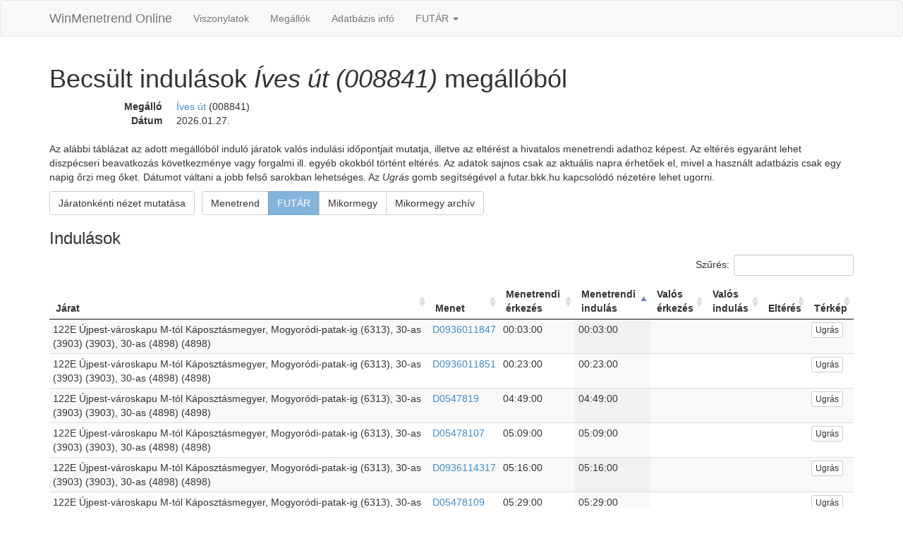

--- FILE ---
content_type: text/html; charset=UTF-8
request_url: https://online.winmenetrend.hu/futar/stop/008841?format=unified
body_size: 5831
content:
<!DOCTYPE html>
<html>
    <head>
        <meta charset="UTF-8" />
        <title>Becsült indulások Íves út (008841) megállóból</title>
        <meta name="viewport" content="width=device-width, initial-scale=1.0">
        <!-- Latest compiled and minified CSS -->
        <link rel="stylesheet" href="//netdna.bootstrapcdn.com/bootstrap/3.1.1/css/bootstrap.min.css">
        <!-- Optional theme -->
            <link rel="stylesheet" type="text/css" href="//cdn.datatables.net/1.10.3/css/jquery.dataTables.min.css">
    <link rel="stylesheet" type="text/css" href="//cdn.datatables.net/plug-ins/380cb78f450/integration/bootstrap/3/dataTables.bootstrap.css">
        <link href="/bundles/gtfsbrowser/css/gtfs.css?202102141200" rel="stylesheet" />
            <script type="text/javascript" src="//ajax.googleapis.com/ajax/libs/jquery/2.1.1/jquery.min.js"></script>
        <link rel="icon" type="image/x-icon" href="/favicon.ico?202102141200" />
        <meta property="og:site_name" content="WinMenetrend Online"/>
            </head>
    <body data-spy="scroll" data-target="#groups-nav" style="position: relative;">
                <div class="navbar navbar-default">
      <div class="container">
        <div class="navbar-header">
          <button type="button" class="navbar-toggle" data-toggle="collapse" data-target=".navbar-collapse">
            <span class="icon-bar"></span>
            <span class="icon-bar"></span>
            <span class="icon-bar"></span>
          </button>
          <a class="navbar-brand" href="/">WinMenetrend Online</a>
        </div>
        <div class="collapse navbar-collapse">
          <ul class="nav navbar-nav">
            <li><a href="/budapest/latest/lines">Viszonylatok</a></li>
            <li><a href="/budapest/latest/stations">Megállók</a></li>
            <li><a href="/budapest/latest/db-info">Adatbázis infó</a></li>
			<li class="dropdown">
			    <a href="#" class="dropdown-toggle" data-toggle="dropdown">FUTÁR <span class="caret"></span></a>
			    <ul class="dropdown-menu" role="menu">
			        <li><a href="/futar">Index</a></li>
			        <li class="divider"></li>
			        <li><a href="/futar/vehicles">Online járművek</a></li>
			        <li><a href="/futar/history/lines">Viszonylatok listája</a></li>
			        <li><a href="/futar/history/vehicles">Járművek listája</a></li>
			        <li><a href="/futar/history/vehicle-transfers">Jármű mozgások</a></li>
			        <li><a href="/futar/history/vehicle-models">Jármű típusok telephelyenként</a></li>
			    </ul>
			</li>
          </ul>
                            </div>
      </div>
    </div>

    <div class="container">
      
    <h1>Becsült indulások <em>Íves út (008841)</em> megállóból</h1>
    
    <dl class="dl-horizontal">
        <dt>Megálló</dt>
        <dd><a href="/budapest/latest/stations/ives-ut/008841">Íves út</a> (008841)</dd>
        <dt>Dátum</dt>
        <dd>2026.01.27.</dd>
    </dl>
    
    
    <p>
        Az alábbi táblázat az adott megállóból induló járatok valós indulási időpontjait mutatja, illetve az eltérést a hivatalos menetrendi adathoz képest.
        Az eltérés egyaránt lehet diszpécseri beavatkozás következménye vagy forgalmi ill. egyéb okokból történt eltérés.
        Az adatok sajnos csak az aktuális napra érhetőek el, mivel a használt adatbázis csak egy napig őrzi meg őket. Dátumot váltani a jobb felső sarokban lehetséges.
        Az <em>Ugrás</em> gomb segítségével a futar.bkk.hu kapcsolódó nézetére lehet ugorni.
    </p>
    
    <p>
	    	    	                    <a href="/futar/stop/008841?date=2026-01-27" class="btn btn-default pull-left" style="margin-right: 10px;">Járatonkénti nézet mutatása</a>
	            
        <div class="btn-group" role="group" aria-label="Adatforrás">
            <a href="/budapest/latest/stations/008841/008841/departures?date=2026-01-27" class="btn btn-default">Menetrend</a>
            <a href="/futar/stop/008841?date=2026-01-27&amp;format=unified" class="btn btn-primary disabled">FUTÁR</a>
            <a href="/mikormegy/stop/008841?date=2026-01-27" class="btn btn-default">Mikormegy</a>
            <a href="/mikormegy-archive/stop/008841?date=2026-01-27" class="btn btn-default">Mikormegy archív</a>
        </div>
    </p>
    
    
    <h3>Indulások</h3>
        <table class="table table-condensed table-striped display compact" id="actual-stop-departures-unified">
        <thead>
            <tr>
                <th>Járat</th>
                <th>Menet</th>
                <th class="hidden-xs">Menetrendi érkezés</th>
                <th>Menetrendi indulás</th>
                <th class="hidden-xs">Valós érkezés</th>
                <th>Valós indulás</th>
                <th>Eltérés</th>
                                <th>Térkép</th>
            </tr>
        </thead>
        <tbody>
                                                <tr>
                <td class="route-description-long">122E Újpest-városkapu M-tól Káposztásmegyer, Mogyoródi-patak-ig (6313), 30-as (3903) (3903), 30-as (4898) (4898)</td>
                <td><a href="/futar/trip/D0936011847?date=20260126" class="futar-slug">D0936011847</a></td>
                <td class="hidden-xs">00:03:00</td>
                <td>00:03:00</td>
                                <td class="hidden-xs"></td>
                <td></td>
                <td></td>
                                                <td><a href="http://futar.bkk.hu/trip/BKK_D0936011847/20260126" class="btn btn-xs btn-default" target="_blank">Ugrás</a></td>
            </tr>
                        <tr>
                <td class="route-description-long">122E Újpest-városkapu M-tól Káposztásmegyer, Mogyoródi-patak-ig (6313), 30-as (3903) (3903), 30-as (4898) (4898)</td>
                <td><a href="/futar/trip/D0936011851?date=20260126" class="futar-slug">D0936011851</a></td>
                <td class="hidden-xs">00:23:00</td>
                <td>00:23:00</td>
                                <td class="hidden-xs"></td>
                <td></td>
                <td></td>
                                                <td><a href="http://futar.bkk.hu/trip/BKK_D0936011851/20260126" class="btn btn-xs btn-default" target="_blank">Ugrás</a></td>
            </tr>
                        <tr>
                <td class="route-description-long">122E Újpest-városkapu M-tól Káposztásmegyer, Mogyoródi-patak-ig (6313), 30-as (3903) (3903), 30-as (4898) (4898)</td>
                <td><a href="/futar/trip/D0936114317?date=20260127" class="futar-slug">D0936114317</a></td>
                <td class="hidden-xs">05:16:00</td>
                <td>05:16:00</td>
                                <td class="hidden-xs"></td>
                <td></td>
                <td></td>
                                                <td><a href="http://futar.bkk.hu/trip/BKK_D0936114317/20260127" class="btn btn-xs btn-default" target="_blank">Ugrás</a></td>
            </tr>
                        <tr>
                <td class="route-description-long">122E Újpest-városkapu M-tól Káposztásmegyer, Mogyoródi-patak-ig (6313), 30-as (3903) (3903), 30-as (4898) (4898)</td>
                <td><a href="/futar/trip/D0936114946?date=20260127" class="futar-slug">D0936114946</a></td>
                <td class="hidden-xs">05:34:00</td>
                <td>05:34:00</td>
                                <td class="hidden-xs"></td>
                <td></td>
                <td></td>
                                                <td><a href="http://futar.bkk.hu/trip/BKK_D0936114946/20260127" class="btn btn-xs btn-default" target="_blank">Ugrás</a></td>
            </tr>
                        <tr>
                <td class="route-description-long">122E Újpest-városkapu M-tól Káposztásmegyer, Mogyoródi-patak-ig (6313), 30-as (3903) (3903), 30-as (4898) (4898)</td>
                <td><a href="/futar/trip/D093613643?date=20260127" class="futar-slug">D093613643</a></td>
                <td class="hidden-xs">05:54:00</td>
                <td>05:54:00</td>
                                <td class="hidden-xs"></td>
                <td></td>
                <td></td>
                                                <td><a href="http://futar.bkk.hu/trip/BKK_D093613643/20260127" class="btn btn-xs btn-default" target="_blank">Ugrás</a></td>
            </tr>
                        <tr>
                <td class="route-description-long">122E Újpest-városkapu M-tól Káposztásmegyer, Mogyoródi-patak-ig (6313), 30-as (3903) (3903), 30-as (4898) (4898)</td>
                <td><a href="/futar/trip/D093613651?date=20260127" class="futar-slug">D093613651</a></td>
                <td class="hidden-xs">06:14:00</td>
                <td>06:14:00</td>
                                <td class="hidden-xs"></td>
                <td></td>
                <td></td>
                                                <td><a href="http://futar.bkk.hu/trip/BKK_D093613651/20260127" class="btn btn-xs btn-default" target="_blank">Ugrás</a></td>
            </tr>
                        <tr>
                <td class="route-description-long">122E Újpest-városkapu M-tól Káposztásmegyer, Mogyoródi-patak-ig (6313), 30-as (3903) (3903), 30-as (4898) (4898)</td>
                <td><a href="/futar/trip/D093613659?date=20260127" class="futar-slug">D093613659</a></td>
                <td class="hidden-xs">06:29:00</td>
                <td>06:29:00</td>
                                <td class="hidden-xs"></td>
                <td></td>
                <td></td>
                                                <td><a href="http://futar.bkk.hu/trip/BKK_D093613659/20260127" class="btn btn-xs btn-default" target="_blank">Ugrás</a></td>
            </tr>
                        <tr>
                <td class="route-description-long">122E Újpest-városkapu M-tól Káposztásmegyer, Mogyoródi-patak-ig (6313), 30-as (3903) (3903), 30-as (4898) (4898)</td>
                <td><a href="/futar/trip/D093613667?date=20260127" class="futar-slug">D093613667</a></td>
                <td class="hidden-xs">06:44:00</td>
                <td>06:44:00</td>
                                <td class="hidden-xs"></td>
                <td></td>
                <td></td>
                                                <td><a href="http://futar.bkk.hu/trip/BKK_D093613667/20260127" class="btn btn-xs btn-default" target="_blank">Ugrás</a></td>
            </tr>
                        <tr>
                <td class="route-description-long">122E Újpest-városkapu M-tól Káposztásmegyer, Mogyoródi-patak-ig (6313), 30-as (3903) (3903), 30-as (4898) (4898)</td>
                <td><a href="/futar/trip/D093613675?date=20260127" class="futar-slug">D093613675</a></td>
                <td class="hidden-xs">06:59:00</td>
                <td>06:59:00</td>
                                <td class="hidden-xs"></td>
                <td></td>
                <td></td>
                                                <td><a href="http://futar.bkk.hu/trip/BKK_D093613675/20260127" class="btn btn-xs btn-default" target="_blank">Ugrás</a></td>
            </tr>
                        <tr>
                <td class="route-description-long">122E Újpest-városkapu M-tól Káposztásmegyer, Mogyoródi-patak-ig (6313), 30-as (3903) (3903), 30-as (4898) (4898)</td>
                <td><a href="/futar/trip/D093613699?date=20260127" class="futar-slug">D093613699</a></td>
                <td class="hidden-xs">07:21:00</td>
                <td>07:21:00</td>
                                <td class="hidden-xs"></td>
                <td></td>
                <td></td>
                                                <td><a href="http://futar.bkk.hu/trip/BKK_D093613699/20260127" class="btn btn-xs btn-default" target="_blank">Ugrás</a></td>
            </tr>
                        <tr>
                <td class="route-description-long">122E Újpest-városkapu M-tól Káposztásmegyer, Mogyoródi-patak-ig (6313), 30-as (3903) (3903), 30-as (4898) (4898)</td>
                <td><a href="/futar/trip/D093613784?date=20260127" class="futar-slug">D093613784</a></td>
                <td class="hidden-xs">07:45:00</td>
                <td>07:45:00</td>
                                <td class="hidden-xs"></td>
                <td></td>
                <td></td>
                                                <td><a href="http://futar.bkk.hu/trip/BKK_D093613784/20260127" class="btn btn-xs btn-default" target="_blank">Ugrás</a></td>
            </tr>
                        <tr>
                <td class="route-description-long">122E Újpest-városkapu M-tól Káposztásmegyer, Mogyoródi-patak-ig (6313), 30-as (3903) (3903), 30-as (4898) (4898)</td>
                <td><a href="/futar/trip/D093613792?date=20260127" class="futar-slug">D093613792</a></td>
                <td class="hidden-xs">08:01:00</td>
                <td>08:01:00</td>
                                <td class="hidden-xs"></td>
                <td></td>
                <td></td>
                                                <td><a href="http://futar.bkk.hu/trip/BKK_D093613792/20260127" class="btn btn-xs btn-default" target="_blank">Ugrás</a></td>
            </tr>
                        <tr>
                <td class="route-description-long">122E Újpest-városkapu M-tól Káposztásmegyer, Mogyoródi-patak-ig (6313), 30-as (3903) (3903), 30-as (4898) (4898)</td>
                <td><a href="/futar/trip/D093613804?date=20260127" class="futar-slug">D093613804</a></td>
                <td class="hidden-xs">08:25:00</td>
                <td>08:25:00</td>
                                <td class="hidden-xs"></td>
                <td></td>
                <td></td>
                                                <td><a href="http://futar.bkk.hu/trip/BKK_D093613804/20260127" class="btn btn-xs btn-default" target="_blank">Ugrás</a></td>
            </tr>
                        <tr>
                <td class="route-description-long">122E Újpest-városkapu M-tól Káposztásmegyer, Mogyoródi-patak-ig (6313), 30-as (3903) (3903), 30-as (4898) (4898)</td>
                <td><a href="/futar/trip/D093613816?date=20260127" class="futar-slug">D093613816</a></td>
                <td class="hidden-xs">08:42:00</td>
                <td>08:42:00</td>
                                <td class="hidden-xs"></td>
                <td></td>
                <td></td>
                                                <td><a href="http://futar.bkk.hu/trip/BKK_D093613816/20260127" class="btn btn-xs btn-default" target="_blank">Ugrás</a></td>
            </tr>
                        <tr>
                <td class="route-description-long">122E Újpest-városkapu M-tól Káposztásmegyer, Mogyoródi-patak-ig (6313), 30-as (3903) (3903), 30-as (4898) (4898)</td>
                <td><a href="/futar/trip/D093614169?date=20260127" class="futar-slug">D093614169</a></td>
                <td class="hidden-xs">09:08:00</td>
                <td>09:08:00</td>
                                <td class="hidden-xs"></td>
                <td></td>
                <td></td>
                                                <td><a href="http://futar.bkk.hu/trip/BKK_D093614169/20260127" class="btn btn-xs btn-default" target="_blank">Ugrás</a></td>
            </tr>
                        <tr>
                <td class="route-description-long">122E Újpest-városkapu M-tól Káposztásmegyer, Mogyoródi-patak-ig (6313), 30-as (3903) (3903), 30-as (4898) (4898)</td>
                <td><a href="/futar/trip/D093614409?date=20260127" class="futar-slug">D093614409</a></td>
                <td class="hidden-xs">09:28:00</td>
                <td>09:28:00</td>
                                <td class="hidden-xs"></td>
                <td></td>
                <td></td>
                                                <td><a href="http://futar.bkk.hu/trip/BKK_D093614409/20260127" class="btn btn-xs btn-default" target="_blank">Ugrás</a></td>
            </tr>
                        <tr>
                <td class="route-description-long">122E Újpest-városkapu M-tól Káposztásmegyer, Mogyoródi-patak-ig (6313), 30-as (3903) (3903), 30-as (4898) (4898)</td>
                <td><a href="/futar/trip/D093614485?date=20260127" class="futar-slug">D093614485</a></td>
                <td class="hidden-xs">09:58:00</td>
                <td>09:58:00</td>
                                <td class="hidden-xs"></td>
                <td></td>
                <td></td>
                                                <td><a href="http://futar.bkk.hu/trip/BKK_D093614485/20260127" class="btn btn-xs btn-default" target="_blank">Ugrás</a></td>
            </tr>
                        <tr>
                <td class="route-description-long">122E Újpest-városkapu M-tól Káposztásmegyer, Mogyoródi-patak-ig (6313), 30-as (3903) (3903), 30-as (4898) (4898)</td>
                <td><a href="/futar/trip/D093614577?date=20260127" class="futar-slug">D093614577</a></td>
                <td class="hidden-xs">10:28:00</td>
                <td>10:28:00</td>
                                <td class="hidden-xs"></td>
                <td></td>
                <td></td>
                                                <td><a href="http://futar.bkk.hu/trip/BKK_D093614577/20260127" class="btn btn-xs btn-default" target="_blank">Ugrás</a></td>
            </tr>
                        <tr>
                <td class="route-description-long">122E Újpest-városkapu M-tól Káposztásmegyer, Mogyoródi-patak-ig (6313), 30-as (3903) (3903), 30-as (4898) (4898)</td>
                <td><a href="/futar/trip/D093614605?date=20260127" class="futar-slug">D093614605</a></td>
                <td class="hidden-xs">10:58:00</td>
                <td>10:58:00</td>
                                <td class="hidden-xs"></td>
                <td></td>
                <td></td>
                                                <td><a href="http://futar.bkk.hu/trip/BKK_D093614605/20260127" class="btn btn-xs btn-default" target="_blank">Ugrás</a></td>
            </tr>
                        <tr>
                <td class="route-description-long">122E Újpest-városkapu M-tól Káposztásmegyer, Mogyoródi-patak-ig (6313), 30-as (3903) (3903), 30-as (4898) (4898)</td>
                <td><a href="/futar/trip/D093615044?date=20260127" class="futar-slug">D093615044</a></td>
                <td class="hidden-xs">11:28:00</td>
                <td>11:28:00</td>
                                <td class="hidden-xs"></td>
                <td></td>
                <td></td>
                                                <td><a href="http://futar.bkk.hu/trip/BKK_D093615044/20260127" class="btn btn-xs btn-default" target="_blank">Ugrás</a></td>
            </tr>
                        <tr>
                <td class="route-description-long">122E Újpest-városkapu M-tól Káposztásmegyer, Mogyoródi-patak-ig (6313), 30-as (3903) (3903), 30-as (4898) (4898)</td>
                <td><a href="/futar/trip/D093615242?date=20260127" class="futar-slug">D093615242</a></td>
                <td class="hidden-xs">11:57:00</td>
                <td>11:57:00</td>
                                <td class="hidden-xs"></td>
                <td></td>
                <td></td>
                                                <td><a href="http://futar.bkk.hu/trip/BKK_D093615242/20260127" class="btn btn-xs btn-default" target="_blank">Ugrás</a></td>
            </tr>
                        <tr>
                <td class="route-description-long">122E Újpest-városkapu M-tól Káposztásmegyer, Mogyoródi-patak-ig (6313), 30-as (3903) (3903), 30-as (4898) (4898)</td>
                <td><a href="/futar/trip/D093615254?date=20260127" class="futar-slug">D093615254</a></td>
                <td class="hidden-xs">12:27:00</td>
                <td>12:27:00</td>
                                <td class="hidden-xs"></td>
                <td></td>
                <td></td>
                                                <td><a href="http://futar.bkk.hu/trip/BKK_D093615254/20260127" class="btn btn-xs btn-default" target="_blank">Ugrás</a></td>
            </tr>
                        <tr>
                <td class="route-description-long">122E Újpest-városkapu M-tól Káposztásmegyer, Mogyoródi-patak-ig (6313), 30-as (3903) (3903), 30-as (4898) (4898)</td>
                <td><a href="/futar/trip/D093615266?date=20260127" class="futar-slug">D093615266</a></td>
                <td class="hidden-xs">12:58:00</td>
                <td>12:58:00</td>
                                <td class="hidden-xs"></td>
                <td></td>
                <td></td>
                                                <td><a href="http://futar.bkk.hu/trip/BKK_D093615266/20260127" class="btn btn-xs btn-default" target="_blank">Ugrás</a></td>
            </tr>
                        <tr>
                <td class="route-description-long">122E Újpest-városkapu M-tól Káposztásmegyer, Mogyoródi-patak-ig (6313), 30-as (3903) (3903), 30-as (4898) (4898)</td>
                <td><a href="/futar/trip/D093615278?date=20260127" class="futar-slug">D093615278</a></td>
                <td class="hidden-xs">13:28:00</td>
                <td>13:28:00</td>
                                <td class="hidden-xs"></td>
                <td></td>
                <td></td>
                                                <td><a href="http://futar.bkk.hu/trip/BKK_D093615278/20260127" class="btn btn-xs btn-default" target="_blank">Ugrás</a></td>
            </tr>
                        <tr>
                <td class="route-description-long">122E Újpest-városkapu M-tól Káposztásmegyer, Mogyoródi-patak-ig (6313), 30-as (3903) (3903), 30-as (4898) (4898)</td>
                <td><a href="/futar/trip/D093615487?date=20260127" class="futar-slug">D093615487</a></td>
                <td class="hidden-xs">13:58:00</td>
                <td>13:58:00</td>
                                <td class="hidden-xs"></td>
                <td></td>
                <td></td>
                                                <td><a href="http://futar.bkk.hu/trip/BKK_D093615487/20260127" class="btn btn-xs btn-default" target="_blank">Ugrás</a></td>
            </tr>
                        <tr>
                <td class="route-description-long">122E Újpest-városkapu M-tól Káposztásmegyer, Mogyoródi-patak-ig (6313), 30-as (3903) (3903), 30-as (4898) (4898)</td>
                <td><a href="/futar/trip/D093615503?date=20260127" class="futar-slug">D093615503</a></td>
                <td class="hidden-xs">14:13:00</td>
                <td>14:13:00</td>
                                <td class="hidden-xs"></td>
                <td></td>
                <td></td>
                                                <td><a href="http://futar.bkk.hu/trip/BKK_D093615503/20260127" class="btn btn-xs btn-default" target="_blank">Ugrás</a></td>
            </tr>
                        <tr>
                <td class="route-description-long">122E Újpest-városkapu M-tól Káposztásmegyer, Mogyoródi-patak-ig (6313), 30-as (3903) (3903), 30-as (4898) (4898)</td>
                <td><a href="/futar/trip/D093615511?date=20260127" class="futar-slug">D093615511</a></td>
                <td class="hidden-xs">14:28:00</td>
                <td>14:28:00</td>
                                <td class="hidden-xs"></td>
                <td></td>
                <td></td>
                                                <td><a href="http://futar.bkk.hu/trip/BKK_D093615511/20260127" class="btn btn-xs btn-default" target="_blank">Ugrás</a></td>
            </tr>
                        <tr>
                <td class="route-description-long">122E Újpest-városkapu M-tól Káposztásmegyer, Mogyoródi-patak-ig (6313), 30-as (3903) (3903), 30-as (4898) (4898)</td>
                <td><a href="/futar/trip/D093615523?date=20260127" class="futar-slug">D093615523</a></td>
                <td class="hidden-xs">14:41:00</td>
                <td>14:41:00</td>
                                <td class="hidden-xs"></td>
                <td></td>
                <td></td>
                                                <td><a href="http://futar.bkk.hu/trip/BKK_D093615523/20260127" class="btn btn-xs btn-default" target="_blank">Ugrás</a></td>
            </tr>
                        <tr>
                <td class="route-description-long">122E Újpest-városkapu M-tól Káposztásmegyer, Mogyoródi-patak-ig (6313), 30-as (3903) (3903), 30-as (4898) (4898)</td>
                <td><a href="/futar/trip/D093615531?date=20260127" class="futar-slug">D093615531</a></td>
                <td class="hidden-xs">14:56:00</td>
                <td>14:56:00</td>
                                <td class="hidden-xs"></td>
                <td></td>
                <td></td>
                                                <td><a href="http://futar.bkk.hu/trip/BKK_D093615531/20260127" class="btn btn-xs btn-default" target="_blank">Ugrás</a></td>
            </tr>
                        <tr>
                <td class="route-description-long">122E Újpest-városkapu M-tól Káposztásmegyer, Mogyoródi-patak-ig (6313), 30-as (3903) (3903), 30-as (4898) (4898)</td>
                <td><a href="/futar/trip/D093615555?date=20260127" class="futar-slug">D093615555</a></td>
                <td class="hidden-xs">15:11:00</td>
                <td>15:11:00</td>
                                <td class="hidden-xs"></td>
                <td></td>
                <td></td>
                                                <td><a href="http://futar.bkk.hu/trip/BKK_D093615555/20260127" class="btn btn-xs btn-default" target="_blank">Ugrás</a></td>
            </tr>
                        <tr>
                <td class="route-description-long">122E Újpest-városkapu M-tól Káposztásmegyer, Mogyoródi-patak-ig (6313), 30-as (3903) (3903), 30-as (4898) (4898)</td>
                <td><a href="/futar/trip/D093615563?date=20260127" class="futar-slug">D093615563</a></td>
                <td class="hidden-xs">15:28:00</td>
                <td>15:28:00</td>
                                <td class="hidden-xs"></td>
                <td></td>
                <td></td>
                                                <td><a href="http://futar.bkk.hu/trip/BKK_D093615563/20260127" class="btn btn-xs btn-default" target="_blank">Ugrás</a></td>
            </tr>
                        <tr>
                <td class="route-description-long">122E Újpest-városkapu M-tól Káposztásmegyer, Mogyoródi-patak-ig (6313), 30-as (3903) (3903), 30-as (4898) (4898)</td>
                <td><a href="/futar/trip/D093616485?date=20260127" class="futar-slug">D093616485</a></td>
                <td class="hidden-xs">15:43:00</td>
                <td>15:43:00</td>
                                <td class="hidden-xs"></td>
                <td></td>
                <td></td>
                                                <td><a href="http://futar.bkk.hu/trip/BKK_D093616485/20260127" class="btn btn-xs btn-default" target="_blank">Ugrás</a></td>
            </tr>
                        <tr>
                <td class="route-description-long">122E Újpest-városkapu M-tól Káposztásmegyer, Mogyoródi-patak-ig (6313), 30-as (3903) (3903), 30-as (4898) (4898)</td>
                <td><a href="/futar/trip/D093616493?date=20260127" class="futar-slug">D093616493</a></td>
                <td class="hidden-xs">15:58:00</td>
                <td>15:58:00</td>
                                <td class="hidden-xs"></td>
                <td></td>
                <td></td>
                                                <td><a href="http://futar.bkk.hu/trip/BKK_D093616493/20260127" class="btn btn-xs btn-default" target="_blank">Ugrás</a></td>
            </tr>
                        <tr>
                <td class="route-description-long">122E Újpest-városkapu M-tól Káposztásmegyer, Mogyoródi-patak-ig (6313), 30-as (3903) (3903), 30-as (4898) (4898)</td>
                <td><a href="/futar/trip/D093616509?date=20260127" class="futar-slug">D093616509</a></td>
                <td class="hidden-xs">16:14:00</td>
                <td>16:14:00</td>
                                <td class="hidden-xs"></td>
                <td></td>
                <td></td>
                                                <td><a href="http://futar.bkk.hu/trip/BKK_D093616509/20260127" class="btn btn-xs btn-default" target="_blank">Ugrás</a></td>
            </tr>
                        <tr>
                <td class="route-description-long">122E Újpest-városkapu M-tól Káposztásmegyer, Mogyoródi-patak-ig (6313), 30-as (3903) (3903), 30-as (4898) (4898)</td>
                <td><a href="/futar/trip/D093619872?date=20260127" class="futar-slug">D093619872</a></td>
                <td class="hidden-xs">16:29:00</td>
                <td>16:29:00</td>
                                <td class="hidden-xs"></td>
                <td></td>
                <td></td>
                                                <td><a href="http://futar.bkk.hu/trip/BKK_D093619872/20260127" class="btn btn-xs btn-default" target="_blank">Ugrás</a></td>
            </tr>
                        <tr>
                <td class="route-description-long">122E Újpest-városkapu M-tól Káposztásmegyer, Mogyoródi-patak-ig (6313), 30-as (3903) (3903), 30-as (4898) (4898)</td>
                <td><a href="/futar/trip/D093619880?date=20260127" class="futar-slug">D093619880</a></td>
                <td class="hidden-xs">16:44:00</td>
                <td>16:44:00</td>
                                <td class="hidden-xs"></td>
                <td></td>
                <td></td>
                                                <td><a href="http://futar.bkk.hu/trip/BKK_D093619880/20260127" class="btn btn-xs btn-default" target="_blank">Ugrás</a></td>
            </tr>
                        <tr>
                <td class="route-description-long">122E Újpest-városkapu M-tól Káposztásmegyer, Mogyoródi-patak-ig (6313), 30-as (3903) (3903), 30-as (4898) (4898)</td>
                <td><a href="/futar/trip/D093619892?date=20260127" class="futar-slug">D093619892</a></td>
                <td class="hidden-xs">16:59:00</td>
                <td>16:59:00</td>
                                                <td class="hidden-xs">17:03:47</td>
                <td>17:03:49</td>
                <td><span class='label label-info'>+4:49</span></td>
                                                <td><a href="http://futar.bkk.hu/trip/BKK_D093619892/20260127" class="btn btn-xs btn-default" target="_blank">Ugrás</a></td>
            </tr>
                        <tr>
                <td class="route-description-long">122E Újpest-városkapu M-tól Káposztásmegyer, Mogyoródi-patak-ig (6313), 30-as (3903) (3903), 30-as (4898) (4898)</td>
                <td><a href="/futar/trip/D0936111015?date=20260127" class="futar-slug">D0936111015</a></td>
                <td class="hidden-xs">17:14:00</td>
                <td>17:14:00</td>
                                                <td class="hidden-xs">17:22:31</td>
                <td>17:22:31</td>
                <td><span class='label label-info'>+8:31</span></td>
                                                <td><a href="http://futar.bkk.hu/trip/BKK_D0936111015/20260127" class="btn btn-xs btn-default" target="_blank">Ugrás</a></td>
            </tr>
                        <tr>
                <td class="route-description-long">122E Újpest-városkapu M-tól Káposztásmegyer, Mogyoródi-patak-ig (6313), 30-as (3903) (3903), 30-as (4898) (4898)</td>
                <td><a href="/futar/trip/D093619992?date=20260127" class="futar-slug">D093619992</a></td>
                <td class="hidden-xs">17:29:00</td>
                <td>17:29:00</td>
                                                <td class="hidden-xs">17:31:29</td>
                <td>17:31:29</td>
                <td><span class='label label-info'>+2:29</span></td>
                                                <td><a href="http://futar.bkk.hu/trip/BKK_D093619992/20260127" class="btn btn-xs btn-default" target="_blank">Ugrás</a></td>
            </tr>
                        <tr>
                <td class="route-description-long">122E Újpest-városkapu M-tól Káposztásmegyer, Mogyoródi-patak-ig (6313), 30-as (3903) (3903), 30-as (4898) (4898)</td>
                <td><a href="/futar/trip/D0936110004?date=20260127" class="futar-slug">D0936110004</a></td>
                <td class="hidden-xs">17:44:00</td>
                <td>17:44:00</td>
                                                <td class="hidden-xs">17:58:44</td>
                <td>17:58:44</td>
                <td><span class='label label-info'>+14:44</span></td>
                                                <td><a href="http://futar.bkk.hu/trip/BKK_D0936110004/20260127" class="btn btn-xs btn-default" target="_blank">Ugrás</a></td>
            </tr>
                        <tr>
                <td class="route-description-long">122E Újpest-városkapu M-tól Káposztásmegyer, Mogyoródi-patak-ig (6313), 30-as (3903) (3903), 30-as (4898) (4898)</td>
                <td><a href="/futar/trip/D0936111499?date=20260127" class="futar-slug">D0936111499</a></td>
                <td class="hidden-xs">17:57:00</td>
                <td>17:57:00</td>
                                                <td class="hidden-xs">18:00:07</td>
                <td>18:00:07</td>
                <td><span class='label label-info'>+3:07</span></td>
                                                <td><a href="http://futar.bkk.hu/trip/BKK_D0936111499/20260127" class="btn btn-xs btn-default" target="_blank">Ugrás</a></td>
            </tr>
                        <tr>
                <td class="route-description-long">122E Újpest-városkapu M-tól Káposztásmegyer, Mogyoródi-patak-ig (6313), 30-as (3903) (3903), 30-as (4898) (4898)</td>
                <td><a href="/futar/trip/D0936111507?date=20260127" class="futar-slug">D0936111507</a></td>
                <td class="hidden-xs">18:11:00</td>
                <td>18:11:00</td>
                                                <td class="hidden-xs">18:15:41</td>
                <td>18:15:41</td>
                <td><span class='label label-info'>+4:41</span></td>
                                                <td><a href="http://futar.bkk.hu/trip/BKK_D0936111507/20260127" class="btn btn-xs btn-default" target="_blank">Ugrás</a></td>
            </tr>
                        <tr>
                <td class="route-description-long">122E Újpest-városkapu M-tól Káposztásmegyer, Mogyoródi-patak-ig (6313), 30-as (3903) (3903), 30-as (4898) (4898)</td>
                <td><a href="/futar/trip/D0936111519?date=20260127" class="futar-slug">D0936111519</a></td>
                <td class="hidden-xs">18:26:00</td>
                <td>18:26:00</td>
                                                <td class="hidden-xs">18:28:42</td>
                <td>18:28:42</td>
                <td><span class='label label-info'>+2:42</span></td>
                                                <td><a href="http://futar.bkk.hu/trip/BKK_D0936111519/20260127" class="btn btn-xs btn-default" target="_blank">Ugrás</a></td>
            </tr>
                        <tr>
                <td class="route-description-long">122E Újpest-városkapu M-tól Káposztásmegyer, Mogyoródi-patak-ig (6313), 30-as (3903) (3903), 30-as (4898) (4898)</td>
                <td><a href="/futar/trip/D0936111527?date=20260127" class="futar-slug">D0936111527</a></td>
                <td class="hidden-xs">18:41:00</td>
                <td>18:41:00</td>
                                                <td class="hidden-xs">18:44:36</td>
                <td>18:44:36</td>
                <td><span class='label label-info'>+3:36</span></td>
                                                <td><a href="http://futar.bkk.hu/trip/BKK_D0936111527/20260127" class="btn btn-xs btn-default" target="_blank">Ugrás</a></td>
            </tr>
                        <tr>
                <td class="route-description-long">122E Újpest-városkapu M-tól Káposztásmegyer, Mogyoródi-patak-ig (6313), 30-as (3903) (3903), 30-as (4898) (4898)</td>
                <td><a href="/futar/trip/D0936111563?date=20260127" class="futar-slug">D0936111563</a></td>
                <td class="hidden-xs">18:56:00</td>
                <td>18:56:00</td>
                                <td class="hidden-xs"></td>
                <td></td>
                <td></td>
                                                <td><a href="http://futar.bkk.hu/trip/BKK_D0936111563/20260127" class="btn btn-xs btn-default" target="_blank">Ugrás</a></td>
            </tr>
                        <tr>
                <td class="route-description-long">122E Újpest-városkapu M-tól Káposztásmegyer, Mogyoródi-patak-ig (6313), 30-as (3903) (3903), 30-as (4898) (4898)</td>
                <td><a href="/futar/trip/D0936111595?date=20260127" class="futar-slug">D0936111595</a></td>
                <td class="hidden-xs">19:15:00</td>
                <td>19:15:00</td>
                                <td class="hidden-xs"></td>
                <td></td>
                <td></td>
                                                <td><a href="http://futar.bkk.hu/trip/BKK_D0936111595/20260127" class="btn btn-xs btn-default" target="_blank">Ugrás</a></td>
            </tr>
                        <tr>
                <td class="route-description-long">122E Újpest-városkapu M-tól Káposztásmegyer, Mogyoródi-patak-ig (6313), 30-as (3903) (3903), 30-as (4898) (4898)</td>
                <td><a href="/futar/trip/D0936111659?date=20260127" class="futar-slug">D0936111659</a></td>
                <td class="hidden-xs">19:35:00</td>
                <td>19:35:00</td>
                                <td class="hidden-xs"></td>
                <td></td>
                <td></td>
                                                <td><a href="http://futar.bkk.hu/trip/BKK_D0936111659/20260127" class="btn btn-xs btn-default" target="_blank">Ugrás</a></td>
            </tr>
                        <tr>
                <td class="route-description-long">122E Újpest-városkapu M-tól Káposztásmegyer, Mogyoródi-patak-ig (6313), 30-as (3903) (3903), 30-as (4898) (4898)</td>
                <td><a href="/futar/trip/D0936111679?date=20260127" class="futar-slug">D0936111679</a></td>
                <td class="hidden-xs">20:05:00</td>
                <td>20:05:00</td>
                                <td class="hidden-xs"></td>
                <td></td>
                <td></td>
                                                <td><a href="http://futar.bkk.hu/trip/BKK_D0936111679/20260127" class="btn btn-xs btn-default" target="_blank">Ugrás</a></td>
            </tr>
                        <tr>
                <td class="route-description-long">122E Újpest-városkapu M-tól Káposztásmegyer, Mogyoródi-patak-ig (6313), 30-as (3903) (3903), 30-as (4898) (4898)</td>
                <td><a href="/futar/trip/D0936111699?date=20260127" class="futar-slug">D0936111699</a></td>
                <td class="hidden-xs">20:34:00</td>
                <td>20:34:00</td>
                                <td class="hidden-xs"></td>
                <td></td>
                <td></td>
                                                <td><a href="http://futar.bkk.hu/trip/BKK_D0936111699/20260127" class="btn btn-xs btn-default" target="_blank">Ugrás</a></td>
            </tr>
                        <tr>
                <td class="route-description-long">122E Újpest-városkapu M-tól Káposztásmegyer, Mogyoródi-patak-ig (6313), 30-as (3903) (3903), 30-as (4898) (4898)</td>
                <td><a href="/futar/trip/D0936111711?date=20260127" class="futar-slug">D0936111711</a></td>
                <td class="hidden-xs">21:04:00</td>
                <td>21:04:00</td>
                                <td class="hidden-xs"></td>
                <td></td>
                <td></td>
                                                <td><a href="http://futar.bkk.hu/trip/BKK_D0936111711/20260127" class="btn btn-xs btn-default" target="_blank">Ugrás</a></td>
            </tr>
                        <tr>
                <td class="route-description-long">122E Újpest-városkapu M-tól Káposztásmegyer, Mogyoródi-patak-ig (6313), 30-as (3903) (3903), 30-as (4898) (4898)</td>
                <td><a href="/futar/trip/D0936111755?date=20260127" class="futar-slug">D0936111755</a></td>
                <td class="hidden-xs">21:34:00</td>
                <td>21:34:00</td>
                                <td class="hidden-xs"></td>
                <td></td>
                <td></td>
                                                <td><a href="http://futar.bkk.hu/trip/BKK_D0936111755/20260127" class="btn btn-xs btn-default" target="_blank">Ugrás</a></td>
            </tr>
                        <tr>
                <td class="route-description-long">122E Újpest-városkapu M-tól Káposztásmegyer, Mogyoródi-patak-ig (6313), 30-as (3903) (3903), 30-as (4898) (4898)</td>
                <td><a href="/futar/trip/D0936114958?date=20260127" class="futar-slug">D0936114958</a></td>
                <td class="hidden-xs">22:04:00</td>
                <td>22:04:00</td>
                                <td class="hidden-xs"></td>
                <td></td>
                <td></td>
                                                <td><a href="http://futar.bkk.hu/trip/BKK_D0936114958/20260127" class="btn btn-xs btn-default" target="_blank">Ugrás</a></td>
            </tr>
                        <tr>
                <td class="route-description-long">122E Újpest-városkapu M-tól Káposztásmegyer, Mogyoródi-patak-ig (6313), 30-as (3903) (3903), 30-as (4898) (4898)</td>
                <td><a href="/futar/trip/D0936111815?date=20260127" class="futar-slug">D0936111815</a></td>
                <td class="hidden-xs">22:34:00</td>
                <td>22:34:00</td>
                                <td class="hidden-xs"></td>
                <td></td>
                <td></td>
                                                <td><a href="http://futar.bkk.hu/trip/BKK_D0936111815/20260127" class="btn btn-xs btn-default" target="_blank">Ugrás</a></td>
            </tr>
                        <tr>
                <td class="route-description-long">122E Újpest-városkapu M-tól Káposztásmegyer, Mogyoródi-patak-ig (6313), 30-as (3903) (3903), 30-as (4898) (4898)</td>
                <td><a href="/futar/trip/D0936111827?date=20260127" class="futar-slug">D0936111827</a></td>
                <td class="hidden-xs">23:03:00</td>
                <td>23:03:00</td>
                                <td class="hidden-xs"></td>
                <td></td>
                <td></td>
                                                <td><a href="http://futar.bkk.hu/trip/BKK_D0936111827/20260127" class="btn btn-xs btn-default" target="_blank">Ugrás</a></td>
            </tr>
                        <tr>
                <td class="route-description-long">122E Újpest-városkapu M-tól Káposztásmegyer, Mogyoródi-patak-ig (6313), 30-as (3903) (3903), 30-as (4898) (4898)</td>
                <td><a href="/futar/trip/D0936111835?date=20260127" class="futar-slug">D0936111835</a></td>
                <td class="hidden-xs">23:23:00</td>
                <td>23:23:00</td>
                                <td class="hidden-xs"></td>
                <td></td>
                <td></td>
                                                <td><a href="http://futar.bkk.hu/trip/BKK_D0936111835/20260127" class="btn btn-xs btn-default" target="_blank">Ugrás</a></td>
            </tr>
                        <tr>
                <td class="route-description-long">122E Újpest-városkapu M-tól Káposztásmegyer, Mogyoródi-patak-ig (6313), 30-as (3903) (3903), 30-as (4898) (4898)</td>
                <td><a href="/futar/trip/D0936111843?date=20260127" class="futar-slug">D0936111843</a></td>
                <td class="hidden-xs">23:43:00</td>
                <td>23:43:00</td>
                                <td class="hidden-xs"></td>
                <td></td>
                <td></td>
                                                <td><a href="http://futar.bkk.hu/trip/BKK_D0936111843/20260127" class="btn btn-xs btn-default" target="_blank">Ugrás</a></td>
            </tr>
                                                                        <tr>
                <td class="route-description-long">122E Újpest-városkapu M-tól Káposztásmegyer, Mogyoródi-patak-ig (6313), 30-as (3903) (3903), 30-as (4898) (4898)</td>
                <td><a href="/futar/trip/D0547819?date=20260127" class="futar-slug">D0547819</a></td>
                <td class="hidden-xs">04:49:00</td>
                <td>04:49:00</td>
                                <td class="hidden-xs"></td>
                <td></td>
                <td></td>
                                                <td><a href="http://futar.bkk.hu/trip/BKK_D0547819/20260127" class="btn btn-xs btn-default" target="_blank">Ugrás</a></td>
            </tr>
                        <tr>
                <td class="route-description-long">122E Újpest-városkapu M-tól Káposztásmegyer, Mogyoródi-patak-ig (6313), 30-as (3903) (3903), 30-as (4898) (4898)</td>
                <td><a href="/futar/trip/D05478107?date=20260127" class="futar-slug">D05478107</a></td>
                <td class="hidden-xs">05:09:00</td>
                <td>05:09:00</td>
                                <td class="hidden-xs"></td>
                <td></td>
                <td></td>
                                                <td><a href="http://futar.bkk.hu/trip/BKK_D05478107/20260127" class="btn btn-xs btn-default" target="_blank">Ugrás</a></td>
            </tr>
                        <tr>
                <td class="route-description-long">122E Újpest-városkapu M-tól Káposztásmegyer, Mogyoródi-patak-ig (6313), 30-as (3903) (3903), 30-as (4898) (4898)</td>
                <td><a href="/futar/trip/D05478109?date=20260127" class="futar-slug">D05478109</a></td>
                <td class="hidden-xs">05:29:00</td>
                <td>05:29:00</td>
                                <td class="hidden-xs"></td>
                <td></td>
                <td></td>
                                                <td><a href="http://futar.bkk.hu/trip/BKK_D05478109/20260127" class="btn btn-xs btn-default" target="_blank">Ugrás</a></td>
            </tr>
                        <tr>
                <td class="route-description-long">122E Újpest-városkapu M-tól Káposztásmegyer, Mogyoródi-patak-ig (6313), 30-as (3903) (3903), 30-as (4898) (4898)</td>
                <td><a href="/futar/trip/D05478113?date=20260127" class="futar-slug">D05478113</a></td>
                <td class="hidden-xs">05:49:00</td>
                <td>05:49:00</td>
                                <td class="hidden-xs"></td>
                <td></td>
                <td></td>
                                                <td><a href="http://futar.bkk.hu/trip/BKK_D05478113/20260127" class="btn btn-xs btn-default" target="_blank">Ugrás</a></td>
            </tr>
                        <tr>
                <td class="route-description-long">122E Újpest-városkapu M-tól Káposztásmegyer, Mogyoródi-patak-ig (6313), 30-as (3903) (3903), 30-as (4898) (4898)</td>
                <td><a href="/futar/trip/D05478117?date=20260127" class="futar-slug">D05478117</a></td>
                <td class="hidden-xs">06:04:00</td>
                <td>06:04:00</td>
                                <td class="hidden-xs"></td>
                <td></td>
                <td></td>
                                                <td><a href="http://futar.bkk.hu/trip/BKK_D05478117/20260127" class="btn btn-xs btn-default" target="_blank">Ugrás</a></td>
            </tr>
                        <tr>
                <td class="route-description-long">122E Újpest-városkapu M-tól Káposztásmegyer, Mogyoródi-patak-ig (6313), 30-as (3903) (3903), 30-as (4898) (4898)</td>
                <td><a href="/futar/trip/D05478121?date=20260127" class="futar-slug">D05478121</a></td>
                <td class="hidden-xs">06:19:00</td>
                <td>06:19:00</td>
                                <td class="hidden-xs"></td>
                <td></td>
                <td></td>
                                                <td><a href="http://futar.bkk.hu/trip/BKK_D05478121/20260127" class="btn btn-xs btn-default" target="_blank">Ugrás</a></td>
            </tr>
                        <tr>
                <td class="route-description-long">122E Újpest-városkapu M-tól Káposztásmegyer, Mogyoródi-patak-ig (6313), 30-as (3903) (3903), 30-as (4898) (4898)</td>
                <td><a href="/futar/trip/D05478123?date=20260127" class="futar-slug">D05478123</a></td>
                <td class="hidden-xs">06:34:00</td>
                <td>06:34:00</td>
                                <td class="hidden-xs"></td>
                <td></td>
                <td></td>
                                                <td><a href="http://futar.bkk.hu/trip/BKK_D05478123/20260127" class="btn btn-xs btn-default" target="_blank">Ugrás</a></td>
            </tr>
                        <tr>
                <td class="route-description-long">122E Újpest-városkapu M-tól Káposztásmegyer, Mogyoródi-patak-ig (6313), 30-as (3903) (3903), 30-as (4898) (4898)</td>
                <td><a href="/futar/trip/D05478125?date=20260127" class="futar-slug">D05478125</a></td>
                <td class="hidden-xs">06:46:00</td>
                <td>06:46:00</td>
                                <td class="hidden-xs"></td>
                <td></td>
                <td></td>
                                                <td><a href="http://futar.bkk.hu/trip/BKK_D05478125/20260127" class="btn btn-xs btn-default" target="_blank">Ugrás</a></td>
            </tr>
                        <tr>
                <td class="route-description-long">122E Újpest-városkapu M-tól Káposztásmegyer, Mogyoródi-patak-ig (6313), 30-as (3903) (3903), 30-as (4898) (4898)</td>
                <td><a href="/futar/trip/D05478127?date=20260127" class="futar-slug">D05478127</a></td>
                <td class="hidden-xs">06:56:00</td>
                <td>06:56:00</td>
                                <td class="hidden-xs"></td>
                <td></td>
                <td></td>
                                                <td><a href="http://futar.bkk.hu/trip/BKK_D05478127/20260127" class="btn btn-xs btn-default" target="_blank">Ugrás</a></td>
            </tr>
                        <tr>
                <td class="route-description-long">122E Újpest-városkapu M-tól Káposztásmegyer, Mogyoródi-patak-ig (6313), 30-as (3903) (3903), 30-as (4898) (4898)</td>
                <td><a href="/futar/trip/D05478129?date=20260127" class="futar-slug">D05478129</a></td>
                <td class="hidden-xs">07:04:00</td>
                <td>07:04:00</td>
                                <td class="hidden-xs"></td>
                <td></td>
                <td></td>
                                                <td><a href="http://futar.bkk.hu/trip/BKK_D05478129/20260127" class="btn btn-xs btn-default" target="_blank">Ugrás</a></td>
            </tr>
                        <tr>
                <td class="route-description-long">122E Újpest-városkapu M-tól Káposztásmegyer, Mogyoródi-patak-ig (6313), 30-as (3903) (3903), 30-as (4898) (4898)</td>
                <td><a href="/futar/trip/D05478131?date=20260127" class="futar-slug">D05478131</a></td>
                <td class="hidden-xs">07:13:00</td>
                <td>07:13:00</td>
                                <td class="hidden-xs"></td>
                <td></td>
                <td></td>
                                                <td><a href="http://futar.bkk.hu/trip/BKK_D05478131/20260127" class="btn btn-xs btn-default" target="_blank">Ugrás</a></td>
            </tr>
                        <tr>
                <td class="route-description-long">122E Újpest-városkapu M-tól Káposztásmegyer, Mogyoródi-patak-ig (6313), 30-as (3903) (3903), 30-as (4898) (4898)</td>
                <td><a href="/futar/trip/D05478133?date=20260127" class="futar-slug">D05478133</a></td>
                <td class="hidden-xs">07:20:00</td>
                <td>07:20:00</td>
                                <td class="hidden-xs"></td>
                <td></td>
                <td></td>
                                                <td><a href="http://futar.bkk.hu/trip/BKK_D05478133/20260127" class="btn btn-xs btn-default" target="_blank">Ugrás</a></td>
            </tr>
                        <tr>
                <td class="route-description-long">122E Újpest-városkapu M-tól Káposztásmegyer, Mogyoródi-patak-ig (6313), 30-as (3903) (3903), 30-as (4898) (4898)</td>
                <td><a href="/futar/trip/D05478135?date=20260127" class="futar-slug">D05478135</a></td>
                <td class="hidden-xs">07:28:00</td>
                <td>07:28:00</td>
                                <td class="hidden-xs"></td>
                <td></td>
                <td></td>
                                                <td><a href="http://futar.bkk.hu/trip/BKK_D05478135/20260127" class="btn btn-xs btn-default" target="_blank">Ugrás</a></td>
            </tr>
                        <tr>
                <td class="route-description-long">122E Újpest-városkapu M-tól Káposztásmegyer, Mogyoródi-patak-ig (6313), 30-as (3903) (3903), 30-as (4898) (4898)</td>
                <td><a href="/futar/trip/D05478137?date=20260127" class="futar-slug">D05478137</a></td>
                <td class="hidden-xs">07:37:00</td>
                <td>07:37:00</td>
                                <td class="hidden-xs"></td>
                <td></td>
                <td></td>
                                                <td><a href="http://futar.bkk.hu/trip/BKK_D05478137/20260127" class="btn btn-xs btn-default" target="_blank">Ugrás</a></td>
            </tr>
                        <tr>
                <td class="route-description-long">122E Újpest-városkapu M-tól Káposztásmegyer, Mogyoródi-patak-ig (6313), 30-as (3903) (3903), 30-as (4898) (4898)</td>
                <td><a href="/futar/trip/D05478139?date=20260127" class="futar-slug">D05478139</a></td>
                <td class="hidden-xs">07:44:00</td>
                <td>07:44:00</td>
                                <td class="hidden-xs"></td>
                <td></td>
                <td></td>
                                                <td><a href="http://futar.bkk.hu/trip/BKK_D05478139/20260127" class="btn btn-xs btn-default" target="_blank">Ugrás</a></td>
            </tr>
                        <tr>
                <td class="route-description-long">122E Újpest-városkapu M-tól Káposztásmegyer, Mogyoródi-patak-ig (6313), 30-as (3903) (3903), 30-as (4898) (4898)</td>
                <td><a href="/futar/trip/D05478141?date=20260127" class="futar-slug">D05478141</a></td>
                <td class="hidden-xs">07:50:00</td>
                <td>07:50:00</td>
                                <td class="hidden-xs"></td>
                <td></td>
                <td></td>
                                                <td><a href="http://futar.bkk.hu/trip/BKK_D05478141/20260127" class="btn btn-xs btn-default" target="_blank">Ugrás</a></td>
            </tr>
                        <tr>
                <td class="route-description-long">122E Újpest-városkapu M-tól Káposztásmegyer, Mogyoródi-patak-ig (6313), 30-as (3903) (3903), 30-as (4898) (4898)</td>
                <td><a href="/futar/trip/D05478143?date=20260127" class="futar-slug">D05478143</a></td>
                <td class="hidden-xs">07:59:00</td>
                <td>07:59:00</td>
                                <td class="hidden-xs"></td>
                <td></td>
                <td></td>
                                                <td><a href="http://futar.bkk.hu/trip/BKK_D05478143/20260127" class="btn btn-xs btn-default" target="_blank">Ugrás</a></td>
            </tr>
                        <tr>
                <td class="route-description-long">122E Újpest-városkapu M-tól Káposztásmegyer, Mogyoródi-patak-ig (6313), 30-as (3903) (3903), 30-as (4898) (4898)</td>
                <td><a href="/futar/trip/D05478145?date=20260127" class="futar-slug">D05478145</a></td>
                <td class="hidden-xs">08:05:00</td>
                <td>08:05:00</td>
                                <td class="hidden-xs"></td>
                <td></td>
                <td></td>
                                                <td><a href="http://futar.bkk.hu/trip/BKK_D05478145/20260127" class="btn btn-xs btn-default" target="_blank">Ugrás</a></td>
            </tr>
                        <tr>
                <td class="route-description-long">122E Újpest-városkapu M-tól Káposztásmegyer, Mogyoródi-patak-ig (6313), 30-as (3903) (3903), 30-as (4898) (4898)</td>
                <td><a href="/futar/trip/D05478147?date=20260127" class="futar-slug">D05478147</a></td>
                <td class="hidden-xs">08:14:00</td>
                <td>08:14:00</td>
                                <td class="hidden-xs"></td>
                <td></td>
                <td></td>
                                                <td><a href="http://futar.bkk.hu/trip/BKK_D05478147/20260127" class="btn btn-xs btn-default" target="_blank">Ugrás</a></td>
            </tr>
                        <tr>
                <td class="route-description-long">122E Újpest-városkapu M-tól Káposztásmegyer, Mogyoródi-patak-ig (6313), 30-as (3903) (3903), 30-as (4898) (4898)</td>
                <td><a href="/futar/trip/D05478149?date=20260127" class="futar-slug">D05478149</a></td>
                <td class="hidden-xs">08:21:00</td>
                <td>08:21:00</td>
                                <td class="hidden-xs"></td>
                <td></td>
                <td></td>
                                                <td><a href="http://futar.bkk.hu/trip/BKK_D05478149/20260127" class="btn btn-xs btn-default" target="_blank">Ugrás</a></td>
            </tr>
                        <tr>
                <td class="route-description-long">122E Újpest-városkapu M-tól Káposztásmegyer, Mogyoródi-patak-ig (6313), 30-as (3903) (3903), 30-as (4898) (4898)</td>
                <td><a href="/futar/trip/D05478151?date=20260127" class="futar-slug">D05478151</a></td>
                <td class="hidden-xs">08:29:00</td>
                <td>08:29:00</td>
                                <td class="hidden-xs"></td>
                <td></td>
                <td></td>
                                                <td><a href="http://futar.bkk.hu/trip/BKK_D05478151/20260127" class="btn btn-xs btn-default" target="_blank">Ugrás</a></td>
            </tr>
                        <tr>
                <td class="route-description-long">122E Újpest-városkapu M-tól Káposztásmegyer, Mogyoródi-patak-ig (6313), 30-as (3903) (3903), 30-as (4898) (4898)</td>
                <td><a href="/futar/trip/D05478153?date=20260127" class="futar-slug">D05478153</a></td>
                <td class="hidden-xs">08:39:00</td>
                <td>08:39:00</td>
                                <td class="hidden-xs"></td>
                <td></td>
                <td></td>
                                                <td><a href="http://futar.bkk.hu/trip/BKK_D05478153/20260127" class="btn btn-xs btn-default" target="_blank">Ugrás</a></td>
            </tr>
                        <tr>
                <td class="route-description-long">122E Újpest-városkapu M-tól Káposztásmegyer, Mogyoródi-patak-ig (6313), 30-as (3903) (3903), 30-as (4898) (4898)</td>
                <td><a href="/futar/trip/D05478157?date=20260127" class="futar-slug">D05478157</a></td>
                <td class="hidden-xs">08:49:00</td>
                <td>08:49:00</td>
                                <td class="hidden-xs"></td>
                <td></td>
                <td></td>
                                                <td><a href="http://futar.bkk.hu/trip/BKK_D05478157/20260127" class="btn btn-xs btn-default" target="_blank">Ugrás</a></td>
            </tr>
                        <tr>
                <td class="route-description-long">122E Újpest-városkapu M-tól Káposztásmegyer, Mogyoródi-patak-ig (6313), 30-as (3903) (3903), 30-as (4898) (4898)</td>
                <td><a href="/futar/trip/D05478161?date=20260127" class="futar-slug">D05478161</a></td>
                <td class="hidden-xs">09:09:00</td>
                <td>09:09:00</td>
                                <td class="hidden-xs"></td>
                <td></td>
                <td></td>
                                                <td><a href="http://futar.bkk.hu/trip/BKK_D05478161/20260127" class="btn btn-xs btn-default" target="_blank">Ugrás</a></td>
            </tr>
                        <tr>
                <td class="route-description-long">122E Újpest-városkapu M-tól Káposztásmegyer, Mogyoródi-patak-ig (6313), 30-as (3903) (3903), 30-as (4898) (4898)</td>
                <td><a href="/futar/trip/D05478165?date=20260127" class="futar-slug">D05478165</a></td>
                <td class="hidden-xs">09:38:00</td>
                <td>09:38:00</td>
                                <td class="hidden-xs"></td>
                <td></td>
                <td></td>
                                                <td><a href="http://futar.bkk.hu/trip/BKK_D05478165/20260127" class="btn btn-xs btn-default" target="_blank">Ugrás</a></td>
            </tr>
                        <tr>
                <td class="route-description-long">122E Újpest-városkapu M-tól Káposztásmegyer, Mogyoródi-patak-ig (6313), 30-as (3903) (3903), 30-as (4898) (4898)</td>
                <td><a href="/futar/trip/D05478169?date=20260127" class="futar-slug">D05478169</a></td>
                <td class="hidden-xs">10:08:00</td>
                <td>10:08:00</td>
                                <td class="hidden-xs"></td>
                <td></td>
                <td></td>
                                                <td><a href="http://futar.bkk.hu/trip/BKK_D05478169/20260127" class="btn btn-xs btn-default" target="_blank">Ugrás</a></td>
            </tr>
                        <tr>
                <td class="route-description-long">122E Újpest-városkapu M-tól Káposztásmegyer, Mogyoródi-patak-ig (6313), 30-as (3903) (3903), 30-as (4898) (4898)</td>
                <td><a href="/futar/trip/D05478173?date=20260127" class="futar-slug">D05478173</a></td>
                <td class="hidden-xs">10:38:00</td>
                <td>10:38:00</td>
                                <td class="hidden-xs"></td>
                <td></td>
                <td></td>
                                                <td><a href="http://futar.bkk.hu/trip/BKK_D05478173/20260127" class="btn btn-xs btn-default" target="_blank">Ugrás</a></td>
            </tr>
                        <tr>
                <td class="route-description-long">122E Újpest-városkapu M-tól Káposztásmegyer, Mogyoródi-patak-ig (6313), 30-as (3903) (3903), 30-as (4898) (4898)</td>
                <td><a href="/futar/trip/D05478175?date=20260127" class="futar-slug">D05478175</a></td>
                <td class="hidden-xs">11:08:00</td>
                <td>11:08:00</td>
                                <td class="hidden-xs"></td>
                <td></td>
                <td></td>
                                                <td><a href="http://futar.bkk.hu/trip/BKK_D05478175/20260127" class="btn btn-xs btn-default" target="_blank">Ugrás</a></td>
            </tr>
                        <tr>
                <td class="route-description-long">122E Újpest-városkapu M-tól Káposztásmegyer, Mogyoródi-patak-ig (6313), 30-as (3903) (3903), 30-as (4898) (4898)</td>
                <td><a href="/futar/trip/D05478177?date=20260127" class="futar-slug">D05478177</a></td>
                <td class="hidden-xs">11:38:00</td>
                <td>11:38:00</td>
                                <td class="hidden-xs"></td>
                <td></td>
                <td></td>
                                                <td><a href="http://futar.bkk.hu/trip/BKK_D05478177/20260127" class="btn btn-xs btn-default" target="_blank">Ugrás</a></td>
            </tr>
                        <tr>
                <td class="route-description-long">122E Újpest-városkapu M-tól Káposztásmegyer, Mogyoródi-patak-ig (6313), 30-as (3903) (3903), 30-as (4898) (4898)</td>
                <td><a href="/futar/trip/D05478179?date=20260127" class="futar-slug">D05478179</a></td>
                <td class="hidden-xs">12:08:00</td>
                <td>12:08:00</td>
                                <td class="hidden-xs"></td>
                <td></td>
                <td></td>
                                                <td><a href="http://futar.bkk.hu/trip/BKK_D05478179/20260127" class="btn btn-xs btn-default" target="_blank">Ugrás</a></td>
            </tr>
                        <tr>
                <td class="route-description-long">122E Újpest-városkapu M-tól Káposztásmegyer, Mogyoródi-patak-ig (6313), 30-as (3903) (3903), 30-as (4898) (4898)</td>
                <td><a href="/futar/trip/D05478181?date=20260127" class="futar-slug">D05478181</a></td>
                <td class="hidden-xs">12:38:00</td>
                <td>12:38:00</td>
                                <td class="hidden-xs"></td>
                <td></td>
                <td></td>
                                                <td><a href="http://futar.bkk.hu/trip/BKK_D05478181/20260127" class="btn btn-xs btn-default" target="_blank">Ugrás</a></td>
            </tr>
                        <tr>
                <td class="route-description-long">122E Újpest-városkapu M-tól Káposztásmegyer, Mogyoródi-patak-ig (6313), 30-as (3903) (3903), 30-as (4898) (4898)</td>
                <td><a href="/futar/trip/D05478183?date=20260127" class="futar-slug">D05478183</a></td>
                <td class="hidden-xs">13:08:00</td>
                <td>13:08:00</td>
                                <td class="hidden-xs"></td>
                <td></td>
                <td></td>
                                                <td><a href="http://futar.bkk.hu/trip/BKK_D05478183/20260127" class="btn btn-xs btn-default" target="_blank">Ugrás</a></td>
            </tr>
                        <tr>
                <td class="route-description-long">122E Újpest-városkapu M-tól Káposztásmegyer, Mogyoródi-patak-ig (6313), 30-as (3903) (3903), 30-as (4898) (4898)</td>
                <td><a href="/futar/trip/D05478185?date=20260127" class="futar-slug">D05478185</a></td>
                <td class="hidden-xs">13:38:00</td>
                <td>13:38:00</td>
                                <td class="hidden-xs"></td>
                <td></td>
                <td></td>
                                                <td><a href="http://futar.bkk.hu/trip/BKK_D05478185/20260127" class="btn btn-xs btn-default" target="_blank">Ugrás</a></td>
            </tr>
                        <tr>
                <td class="route-description-long">122E Újpest-városkapu M-tól Káposztásmegyer, Mogyoródi-patak-ig (6313), 30-as (3903) (3903), 30-as (4898) (4898)</td>
                <td><a href="/futar/trip/D05478187?date=20260127" class="futar-slug">D05478187</a></td>
                <td class="hidden-xs">13:55:00</td>
                <td>13:55:00</td>
                                <td class="hidden-xs"></td>
                <td></td>
                <td></td>
                                                <td><a href="http://futar.bkk.hu/trip/BKK_D05478187/20260127" class="btn btn-xs btn-default" target="_blank">Ugrás</a></td>
            </tr>
                        <tr>
                <td class="route-description-long">122E Újpest-városkapu M-tól Káposztásmegyer, Mogyoródi-patak-ig (6313), 30-as (3903) (3903), 30-as (4898) (4898)</td>
                <td><a href="/futar/trip/D05478195?date=20260127" class="futar-slug">D05478195</a></td>
                <td class="hidden-xs">14:11:00</td>
                <td>14:11:00</td>
                                <td class="hidden-xs"></td>
                <td></td>
                <td></td>
                                                <td><a href="http://futar.bkk.hu/trip/BKK_D05478195/20260127" class="btn btn-xs btn-default" target="_blank">Ugrás</a></td>
            </tr>
                        <tr>
                <td class="route-description-long">122E Újpest-városkapu M-tól Káposztásmegyer, Mogyoródi-patak-ig (6313), 30-as (3903) (3903), 30-as (4898) (4898)</td>
                <td><a href="/futar/trip/D05478325?date=20260127" class="futar-slug">D05478325</a></td>
                <td class="hidden-xs">14:26:00</td>
                <td>14:26:00</td>
                                <td class="hidden-xs"></td>
                <td></td>
                <td></td>
                                                <td><a href="http://futar.bkk.hu/trip/BKK_D05478325/20260127" class="btn btn-xs btn-default" target="_blank">Ugrás</a></td>
            </tr>
                        <tr>
                <td class="route-description-long">122E Újpest-városkapu M-tól Káposztásmegyer, Mogyoródi-patak-ig (6313), 30-as (3903) (3903), 30-as (4898) (4898)</td>
                <td><a href="/futar/trip/D05478327?date=20260127" class="futar-slug">D05478327</a></td>
                <td class="hidden-xs">14:41:00</td>
                <td>14:41:00</td>
                                <td class="hidden-xs"></td>
                <td></td>
                <td></td>
                                                <td><a href="http://futar.bkk.hu/trip/BKK_D05478327/20260127" class="btn btn-xs btn-default" target="_blank">Ugrás</a></td>
            </tr>
                        <tr>
                <td class="route-description-long">122E Újpest-városkapu M-tól Káposztásmegyer, Mogyoródi-patak-ig (6313), 30-as (3903) (3903), 30-as (4898) (4898)</td>
                <td><a href="/futar/trip/D05478329?date=20260127" class="futar-slug">D05478329</a></td>
                <td class="hidden-xs">14:53:00</td>
                <td>14:53:00</td>
                                <td class="hidden-xs"></td>
                <td></td>
                <td></td>
                                                <td><a href="http://futar.bkk.hu/trip/BKK_D05478329/20260127" class="btn btn-xs btn-default" target="_blank">Ugrás</a></td>
            </tr>
                        <tr>
                <td class="route-description-long">122E Újpest-városkapu M-tól Káposztásmegyer, Mogyoródi-patak-ig (6313), 30-as (3903) (3903), 30-as (4898) (4898)</td>
                <td><a href="/futar/trip/D05478331?date=20260127" class="futar-slug">D05478331</a></td>
                <td class="hidden-xs">15:05:00</td>
                <td>15:05:00</td>
                                <td class="hidden-xs"></td>
                <td></td>
                <td></td>
                                                <td><a href="http://futar.bkk.hu/trip/BKK_D05478331/20260127" class="btn btn-xs btn-default" target="_blank">Ugrás</a></td>
            </tr>
                        <tr>
                <td class="route-description-long">122E Újpest-városkapu M-tól Káposztásmegyer, Mogyoródi-patak-ig (6313), 30-as (3903) (3903), 30-as (4898) (4898)</td>
                <td><a href="/futar/trip/D05478335?date=20260127" class="futar-slug">D05478335</a></td>
                <td class="hidden-xs">15:17:00</td>
                <td>15:17:00</td>
                                <td class="hidden-xs"></td>
                <td></td>
                <td></td>
                                                <td><a href="http://futar.bkk.hu/trip/BKK_D05478335/20260127" class="btn btn-xs btn-default" target="_blank">Ugrás</a></td>
            </tr>
                        <tr>
                <td class="route-description-long">122E Újpest-városkapu M-tól Káposztásmegyer, Mogyoródi-patak-ig (6313), 30-as (3903) (3903), 30-as (4898) (4898)</td>
                <td><a href="/futar/trip/D05478339?date=20260127" class="futar-slug">D05478339</a></td>
                <td class="hidden-xs">15:29:00</td>
                <td>15:29:00</td>
                                <td class="hidden-xs"></td>
                <td></td>
                <td></td>
                                                <td><a href="http://futar.bkk.hu/trip/BKK_D05478339/20260127" class="btn btn-xs btn-default" target="_blank">Ugrás</a></td>
            </tr>
                        <tr>
                <td class="route-description-long">122E Újpest-városkapu M-tól Káposztásmegyer, Mogyoródi-patak-ig (6313), 30-as (3903) (3903), 30-as (4898) (4898)</td>
                <td><a href="/futar/trip/D05478341?date=20260127" class="futar-slug">D05478341</a></td>
                <td class="hidden-xs">15:41:00</td>
                <td>15:41:00</td>
                                <td class="hidden-xs"></td>
                <td></td>
                <td></td>
                                                <td><a href="http://futar.bkk.hu/trip/BKK_D05478341/20260127" class="btn btn-xs btn-default" target="_blank">Ugrás</a></td>
            </tr>
                        <tr>
                <td class="route-description-long">122E Újpest-városkapu M-tól Káposztásmegyer, Mogyoródi-patak-ig (6313), 30-as (3903) (3903), 30-as (4898) (4898)</td>
                <td><a href="/futar/trip/D05478343?date=20260127" class="futar-slug">D05478343</a></td>
                <td class="hidden-xs">15:51:00</td>
                <td>15:51:00</td>
                                <td class="hidden-xs"></td>
                <td></td>
                <td></td>
                                                <td><a href="http://futar.bkk.hu/trip/BKK_D05478343/20260127" class="btn btn-xs btn-default" target="_blank">Ugrás</a></td>
            </tr>
                        <tr>
                <td class="route-description-long">122E Újpest-városkapu M-tól Káposztásmegyer, Mogyoródi-patak-ig (6313), 30-as (3903) (3903), 30-as (4898) (4898)</td>
                <td><a href="/futar/trip/D05478345?date=20260127" class="futar-slug">D05478345</a></td>
                <td class="hidden-xs">16:01:00</td>
                <td>16:01:00</td>
                                <td class="hidden-xs"></td>
                <td></td>
                <td></td>
                                                <td><a href="http://futar.bkk.hu/trip/BKK_D05478345/20260127" class="btn btn-xs btn-default" target="_blank">Ugrás</a></td>
            </tr>
                        <tr>
                <td class="route-description-long">122E Újpest-városkapu M-tól Káposztásmegyer, Mogyoródi-patak-ig (6313), 30-as (3903) (3903), 30-as (4898) (4898)</td>
                <td><a href="/futar/trip/D05478347?date=20260127" class="futar-slug">D05478347</a></td>
                <td class="hidden-xs">16:12:00</td>
                <td>16:12:00</td>
                                <td class="hidden-xs"></td>
                <td></td>
                <td></td>
                                                <td><a href="http://futar.bkk.hu/trip/BKK_D05478347/20260127" class="btn btn-xs btn-default" target="_blank">Ugrás</a></td>
            </tr>
                        <tr>
                <td class="route-description-long">122E Újpest-városkapu M-tól Káposztásmegyer, Mogyoródi-patak-ig (6313), 30-as (3903) (3903), 30-as (4898) (4898)</td>
                <td><a href="/futar/trip/D05478349?date=20260127" class="futar-slug">D05478349</a></td>
                <td class="hidden-xs">16:22:00</td>
                <td>16:22:00</td>
                                <td class="hidden-xs"></td>
                <td></td>
                <td></td>
                                                <td><a href="http://futar.bkk.hu/trip/BKK_D05478349/20260127" class="btn btn-xs btn-default" target="_blank">Ugrás</a></td>
            </tr>
                        <tr>
                <td class="route-description-long">122E Újpest-városkapu M-tól Káposztásmegyer, Mogyoródi-patak-ig (6313), 30-as (3903) (3903), 30-as (4898) (4898)</td>
                <td><a href="/futar/trip/D05478351?date=20260127" class="futar-slug">D05478351</a></td>
                <td class="hidden-xs">16:32:00</td>
                <td>16:32:00</td>
                                <td class="hidden-xs"></td>
                <td></td>
                <td></td>
                                                <td><a href="http://futar.bkk.hu/trip/BKK_D05478351/20260127" class="btn btn-xs btn-default" target="_blank">Ugrás</a></td>
            </tr>
                        <tr>
                <td class="route-description-long">122E Újpest-városkapu M-tól Káposztásmegyer, Mogyoródi-patak-ig (6313), 30-as (3903) (3903), 30-as (4898) (4898)</td>
                <td><a href="/futar/trip/D05478353?date=20260127" class="futar-slug">D05478353</a></td>
                <td class="hidden-xs">16:42:00</td>
                <td>16:42:00</td>
                                <td class="hidden-xs"></td>
                <td></td>
                <td></td>
                                                <td><a href="http://futar.bkk.hu/trip/BKK_D05478353/20260127" class="btn btn-xs btn-default" target="_blank">Ugrás</a></td>
            </tr>
                        <tr>
                <td class="route-description-long">122E Újpest-városkapu M-tól Káposztásmegyer, Mogyoródi-patak-ig (6313), 30-as (3903) (3903), 30-as (4898) (4898)</td>
                <td><a href="/futar/trip/D05478355?date=20260127" class="futar-slug">D05478355</a></td>
                <td class="hidden-xs">16:52:00</td>
                <td>16:52:00</td>
                                <td class="hidden-xs"></td>
                <td></td>
                <td></td>
                                                <td><a href="http://futar.bkk.hu/trip/BKK_D05478355/20260127" class="btn btn-xs btn-default" target="_blank">Ugrás</a></td>
            </tr>
                        <tr>
                <td class="route-description-long">122E Újpest-városkapu M-tól Káposztásmegyer, Mogyoródi-patak-ig (6313), 30-as (3903) (3903), 30-as (4898) (4898)</td>
                <td><a href="/futar/trip/D05478357?date=20260127" class="futar-slug">D05478357</a></td>
                <td class="hidden-xs">17:02:00</td>
                <td>17:02:00</td>
                                                <td class="hidden-xs">17:04:00</td>
                <td>17:04:09</td>
                <td><span class='label label-info'>+2:09</span></td>
                                                <td><a href="http://futar.bkk.hu/trip/BKK_D05478357/20260127" class="btn btn-xs btn-default" target="_blank">Ugrás</a></td>
            </tr>
                        <tr>
                <td class="route-description-long">122E Újpest-városkapu M-tól Káposztásmegyer, Mogyoródi-patak-ig (6313), 30-as (3903) (3903), 30-as (4898) (4898)</td>
                <td><a href="/futar/trip/D05478359?date=20260127" class="futar-slug">D05478359</a></td>
                <td class="hidden-xs">17:12:00</td>
                <td>17:12:00</td>
                                                <td class="hidden-xs">17:19:59</td>
                <td>17:20:12</td>
                <td><span class='label label-info'>+8:12</span></td>
                                                <td><a href="http://futar.bkk.hu/trip/BKK_D05478359/20260127" class="btn btn-xs btn-default" target="_blank">Ugrás</a></td>
            </tr>
                        <tr>
                <td class="route-description-long">122E Újpest-városkapu M-tól Káposztásmegyer, Mogyoródi-patak-ig (6313), 30-as (3903) (3903), 30-as (4898) (4898)</td>
                <td><a href="/futar/trip/D05478361?date=20260127" class="futar-slug">D05478361</a></td>
                <td class="hidden-xs">17:22:00</td>
                <td>17:22:00</td>
                                                <td class="hidden-xs">17:23:54</td>
                <td>17:23:56</td>
                <td><span class='label label-info'>+1:56</span></td>
                                                <td><a href="http://futar.bkk.hu/trip/BKK_D05478361/20260127" class="btn btn-xs btn-default" target="_blank">Ugrás</a></td>
            </tr>
                        <tr>
                <td class="route-description-long">122E Újpest-városkapu M-tól Káposztásmegyer, Mogyoródi-patak-ig (6313), 30-as (3903) (3903), 30-as (4898) (4898)</td>
                <td><a href="/futar/trip/D05478363?date=20260127" class="futar-slug">D05478363</a></td>
                <td class="hidden-xs">17:32:00</td>
                <td>17:32:00</td>
                                                <td class="hidden-xs">17:32:39</td>
                <td>17:32:41</td>
                <td><span class='label label-success'>+0:41</span></td>
                                                <td><a href="http://futar.bkk.hu/trip/BKK_D05478363/20260127" class="btn btn-xs btn-default" target="_blank">Ugrás</a></td>
            </tr>
                        <tr>
                <td class="route-description-long">122E Újpest-városkapu M-tól Káposztásmegyer, Mogyoródi-patak-ig (6313), 30-as (3903) (3903), 30-as (4898) (4898)</td>
                <td><a href="/futar/trip/D05478365?date=20260127" class="futar-slug">D05478365</a></td>
                <td class="hidden-xs">17:42:00</td>
                <td>17:42:00</td>
                                                <td class="hidden-xs">17:45:36</td>
                <td>17:45:37</td>
                <td><span class='label label-info'>+3:37</span></td>
                                                <td><a href="http://futar.bkk.hu/trip/BKK_D05478365/20260127" class="btn btn-xs btn-default" target="_blank">Ugrás</a></td>
            </tr>
                        <tr>
                <td class="route-description-long">122E Újpest-városkapu M-tól Káposztásmegyer, Mogyoródi-patak-ig (6313), 30-as (3903) (3903), 30-as (4898) (4898)</td>
                <td><a href="/futar/trip/D05478367?date=20260127" class="futar-slug">D05478367</a></td>
                <td class="hidden-xs">17:52:00</td>
                <td>17:52:00</td>
                                                <td class="hidden-xs">17:52:31</td>
                <td>17:52:38</td>
                <td><span class='label label-success'>+0:38</span></td>
                                                <td><a href="http://futar.bkk.hu/trip/BKK_D05478367/20260127" class="btn btn-xs btn-default" target="_blank">Ugrás</a></td>
            </tr>
                        <tr>
                <td class="route-description-long">122E Újpest-városkapu M-tól Káposztásmegyer, Mogyoródi-patak-ig (6313), 30-as (3903) (3903), 30-as (4898) (4898)</td>
                <td><a href="/futar/trip/D05478369?date=20260127" class="futar-slug">D05478369</a></td>
                <td class="hidden-xs">18:02:00</td>
                <td>18:02:00</td>
                                                <td class="hidden-xs">18:02:37</td>
                <td>18:02:40</td>
                <td><span class='label label-success'>+0:40</span></td>
                                                <td><a href="http://futar.bkk.hu/trip/BKK_D05478369/20260127" class="btn btn-xs btn-default" target="_blank">Ugrás</a></td>
            </tr>
                        <tr>
                <td class="route-description-long">122E Újpest-városkapu M-tól Káposztásmegyer, Mogyoródi-patak-ig (6313), 30-as (3903) (3903), 30-as (4898) (4898)</td>
                <td><a href="/futar/trip/D05478371?date=20260127" class="futar-slug">D05478371</a></td>
                <td class="hidden-xs">18:11:00</td>
                <td>18:11:00</td>
                                                <td class="hidden-xs">18:12:15</td>
                <td>18:12:15</td>
                <td><span class='label label-success'>+1:15</span></td>
                                                <td><a href="http://futar.bkk.hu/trip/BKK_D05478371/20260127" class="btn btn-xs btn-default" target="_blank">Ugrás</a></td>
            </tr>
                        <tr>
                <td class="route-description-long">122E Újpest-városkapu M-tól Káposztásmegyer, Mogyoródi-patak-ig (6313), 30-as (3903) (3903), 30-as (4898) (4898)</td>
                <td><a href="/futar/trip/D05478375?date=20260127" class="futar-slug">D05478375</a></td>
                <td class="hidden-xs">18:23:00</td>
                <td>18:23:00</td>
                                <td class="hidden-xs"></td>
                <td></td>
                <td></td>
                                                <td><a href="http://futar.bkk.hu/trip/BKK_D05478375/20260127" class="btn btn-xs btn-default" target="_blank">Ugrás</a></td>
            </tr>
                        <tr>
                <td class="route-description-long">122E Újpest-városkapu M-tól Káposztásmegyer, Mogyoródi-patak-ig (6313), 30-as (3903) (3903), 30-as (4898) (4898)</td>
                <td><a href="/futar/trip/D05478377?date=20260127" class="futar-slug">D05478377</a></td>
                <td class="hidden-xs">18:35:00</td>
                <td>18:35:00</td>
                                <td class="hidden-xs"></td>
                <td></td>
                <td></td>
                                                <td><a href="http://futar.bkk.hu/trip/BKK_D05478377/20260127" class="btn btn-xs btn-default" target="_blank">Ugrás</a></td>
            </tr>
                        <tr>
                <td class="route-description-long">122E Újpest-városkapu M-tól Káposztásmegyer, Mogyoródi-patak-ig (6313), 30-as (3903) (3903), 30-as (4898) (4898)</td>
                <td><a href="/futar/trip/D05478379?date=20260127" class="futar-slug">D05478379</a></td>
                <td class="hidden-xs">18:47:00</td>
                <td>18:47:00</td>
                                <td class="hidden-xs"></td>
                <td></td>
                <td></td>
                                                <td><a href="http://futar.bkk.hu/trip/BKK_D05478379/20260127" class="btn btn-xs btn-default" target="_blank">Ugrás</a></td>
            </tr>
                        <tr>
                <td class="route-description-long">122E Újpest-városkapu M-tól Káposztásmegyer, Mogyoródi-patak-ig (6313), 30-as (3903) (3903), 30-as (4898) (4898)</td>
                <td><a href="/futar/trip/D05478383?date=20260127" class="futar-slug">D05478383</a></td>
                <td class="hidden-xs">18:59:00</td>
                <td>18:59:00</td>
                                <td class="hidden-xs"></td>
                <td></td>
                <td></td>
                                                <td><a href="http://futar.bkk.hu/trip/BKK_D05478383/20260127" class="btn btn-xs btn-default" target="_blank">Ugrás</a></td>
            </tr>
                        <tr>
                <td class="route-description-long">122E Újpest-városkapu M-tól Káposztásmegyer, Mogyoródi-patak-ig (6313), 30-as (3903) (3903), 30-as (4898) (4898)</td>
                <td><a href="/futar/trip/D05478385?date=20260127" class="futar-slug">D05478385</a></td>
                <td class="hidden-xs">19:09:00</td>
                <td>19:09:00</td>
                                <td class="hidden-xs"></td>
                <td></td>
                <td></td>
                                                <td><a href="http://futar.bkk.hu/trip/BKK_D05478385/20260127" class="btn btn-xs btn-default" target="_blank">Ugrás</a></td>
            </tr>
                        <tr>
                <td class="route-description-long">122E Újpest-városkapu M-tól Káposztásmegyer, Mogyoródi-patak-ig (6313), 30-as (3903) (3903), 30-as (4898) (4898)</td>
                <td><a href="/futar/trip/D05478387?date=20260127" class="futar-slug">D05478387</a></td>
                <td class="hidden-xs">19:24:00</td>
                <td>19:24:00</td>
                                <td class="hidden-xs"></td>
                <td></td>
                <td></td>
                                                <td><a href="http://futar.bkk.hu/trip/BKK_D05478387/20260127" class="btn btn-xs btn-default" target="_blank">Ugrás</a></td>
            </tr>
                        <tr>
                <td class="route-description-long">122E Újpest-városkapu M-tól Káposztásmegyer, Mogyoródi-patak-ig (6313), 30-as (3903) (3903), 30-as (4898) (4898)</td>
                <td><a href="/futar/trip/D05478389?date=20260127" class="futar-slug">D05478389</a></td>
                <td class="hidden-xs">19:46:00</td>
                <td>19:46:00</td>
                                <td class="hidden-xs"></td>
                <td></td>
                <td></td>
                                                <td><a href="http://futar.bkk.hu/trip/BKK_D05478389/20260127" class="btn btn-xs btn-default" target="_blank">Ugrás</a></td>
            </tr>
                        <tr>
                <td class="route-description-long">122E Újpest-városkapu M-tól Káposztásmegyer, Mogyoródi-patak-ig (6313), 30-as (3903) (3903), 30-as (4898) (4898)</td>
                <td><a href="/futar/trip/D05478391?date=20260127" class="futar-slug">D05478391</a></td>
                <td class="hidden-xs">20:16:00</td>
                <td>20:16:00</td>
                                <td class="hidden-xs"></td>
                <td></td>
                <td></td>
                                                <td><a href="http://futar.bkk.hu/trip/BKK_D05478391/20260127" class="btn btn-xs btn-default" target="_blank">Ugrás</a></td>
            </tr>
                        <tr>
                <td class="route-description-long">122E Újpest-városkapu M-tól Káposztásmegyer, Mogyoródi-patak-ig (6313), 30-as (3903) (3903), 30-as (4898) (4898)</td>
                <td><a href="/futar/trip/D05478393?date=20260127" class="futar-slug">D05478393</a></td>
                <td class="hidden-xs">20:46:00</td>
                <td>20:46:00</td>
                                <td class="hidden-xs"></td>
                <td></td>
                <td></td>
                                                <td><a href="http://futar.bkk.hu/trip/BKK_D05478393/20260127" class="btn btn-xs btn-default" target="_blank">Ugrás</a></td>
            </tr>
                        <tr>
                <td class="route-description-long">122E Újpest-városkapu M-tól Káposztásmegyer, Mogyoródi-patak-ig (6313), 30-as (3903) (3903), 30-as (4898) (4898)</td>
                <td><a href="/futar/trip/D05478395?date=20260127" class="futar-slug">D05478395</a></td>
                <td class="hidden-xs">21:16:00</td>
                <td>21:16:00</td>
                                <td class="hidden-xs"></td>
                <td></td>
                <td></td>
                                                <td><a href="http://futar.bkk.hu/trip/BKK_D05478395/20260127" class="btn btn-xs btn-default" target="_blank">Ugrás</a></td>
            </tr>
                        <tr>
                <td class="route-description-long">122E Újpest-városkapu M-tól Káposztásmegyer, Mogyoródi-patak-ig (6313), 30-as (3903) (3903), 30-as (4898) (4898)</td>
                <td><a href="/futar/trip/D05478401?date=20260127" class="futar-slug">D05478401</a></td>
                <td class="hidden-xs">21:46:00</td>
                <td>21:46:00</td>
                                <td class="hidden-xs"></td>
                <td></td>
                <td></td>
                                                <td><a href="http://futar.bkk.hu/trip/BKK_D05478401/20260127" class="btn btn-xs btn-default" target="_blank">Ugrás</a></td>
            </tr>
                        <tr>
                <td class="route-description-long">122E Újpest-városkapu M-tól Káposztásmegyer, Mogyoródi-patak-ig (6313), 30-as (3903) (3903), 30-as (4898) (4898)</td>
                <td><a href="/futar/trip/D05478403?date=20260127" class="futar-slug">D05478403</a></td>
                <td class="hidden-xs">22:19:00</td>
                <td>22:19:00</td>
                                <td class="hidden-xs"></td>
                <td></td>
                <td></td>
                                                <td><a href="http://futar.bkk.hu/trip/BKK_D05478403/20260127" class="btn btn-xs btn-default" target="_blank">Ugrás</a></td>
            </tr>
                                            </tbody>
    </table>
    
    <script type="text/javascript">
	   $(function() {
		    $('#actual-stop-departures-unified').dataTable({
        		aoColumns: [
					null,
					null,
					null,
					null,
					null,
					null,
					null,
										null
        		],
			    aaSorting: [[ 3, 'asc' ]],
			    bPaginate: false,
			    language:  {
		    	    "sEmptyTable":     "Nincs rendelkezésre álló adat",
		    	    "sInfo":           "Találatok: _START_ - _END_ Összesen: _TOTAL_",
		    	    "sInfoEmpty":      "Nulla találat",
		    	    "sInfoFiltered":   "(_MAX_ rekord közül szűrve)",
		    	    "sInfoPostFix":    "",
		    	    "sInfoThousands":  " ",
		    	    "sLengthMenu":     "_MENU_ találat oldalanként",
		    	    "sLoadingRecords": "Betöltés...",
		    	    "sProcessing":     "Feldolgozás...",
		    	    "sSearch":         "Szűrés:",
		    	    "sZeroRecords":    "Nincs a keresésnek megfelelő találat",
		    	    "oPaginate": {
		    	        "sFirst":    "Első",
		    	        "sPrevious": "Előző",
		    	        "sNext":     "Következő",
		    	        "sLast":     "Utolsó"
		    	    },
		    	    "oAria": {
		    	        "sSortAscending":  ": aktiválja a növekvő rendezéshez",
		    	        "sSortDescending": ": aktiválja a csökkenő rendezéshez"
		    	    }
			    }
		    });
	   });
	</script>
            
    <div class="panel panel-default hidden-md visible-sm">
        <div class="panel-heading"><h3 class="panel-title">Megálló váltása</h3></div>
	    <form class="panel-body" id="change-stop">
            <p>Megálló váltása gyorsan a FORTE azonosító közvetlen megadásával:</p>
		    <div class="form-group">
			    <label for="new-stop-slug">Megálló azonosító:</label>
			    <input type="text" class="form-control" id="new-stop-slug" placeholder="F0XXXX">
			    <button type="submit" class="btn btn-default">Váltás</button>
		    </div>
	    </form>
	    <script type="text/javascript">
	        $('#change-stop').submit(function() {
	            document.location = document.location.href.replace("008841", $('#new-stop-slug').val());
	            return false;
	        });
	    </script>
    </div>
    </div><!-- /.container -->
        <!-- Latest compiled and minified JavaScript -->
        <script src="//netdna.bootstrapcdn.com/bootstrap/3.1.1/js/bootstrap.min.js"></script>
            <script type="text/javascript" charset="utf8" src="//cdn.datatables.net/1.10.3/js/jquery.dataTables.min.js"></script>
    <script type="text/javascript" src="//cdn.datatables.net/plug-ins/380cb78f450/integration/bootstrap/3/dataTables.bootstrap.js"></script>
    <script type="text/javascript" src="/bundles/gtfsbrowser/js/dataTables.gtfs.js?202102141200"></script>
                <!-- Google tag (gtag.js) -->
        <script async src="https://www.googletagmanager.com/gtag/js?id=G-BF8931VKEM"></script>
        <script>
            window.dataLayer = window.dataLayer || [];
            function gtag(){dataLayer.push(arguments);}
            gtag('js', new Date());

            gtag('config', 'G-BF8931VKEM');
        </script>
    <script defer src="https://static.cloudflareinsights.com/beacon.min.js/vcd15cbe7772f49c399c6a5babf22c1241717689176015" integrity="sha512-ZpsOmlRQV6y907TI0dKBHq9Md29nnaEIPlkf84rnaERnq6zvWvPUqr2ft8M1aS28oN72PdrCzSjY4U6VaAw1EQ==" data-cf-beacon='{"version":"2024.11.0","token":"d04d26cdadba49848896bae32ef43725","r":1,"server_timing":{"name":{"cfCacheStatus":true,"cfEdge":true,"cfExtPri":true,"cfL4":true,"cfOrigin":true,"cfSpeedBrain":true},"location_startswith":null}}' crossorigin="anonymous"></script>
</body>
</html>
